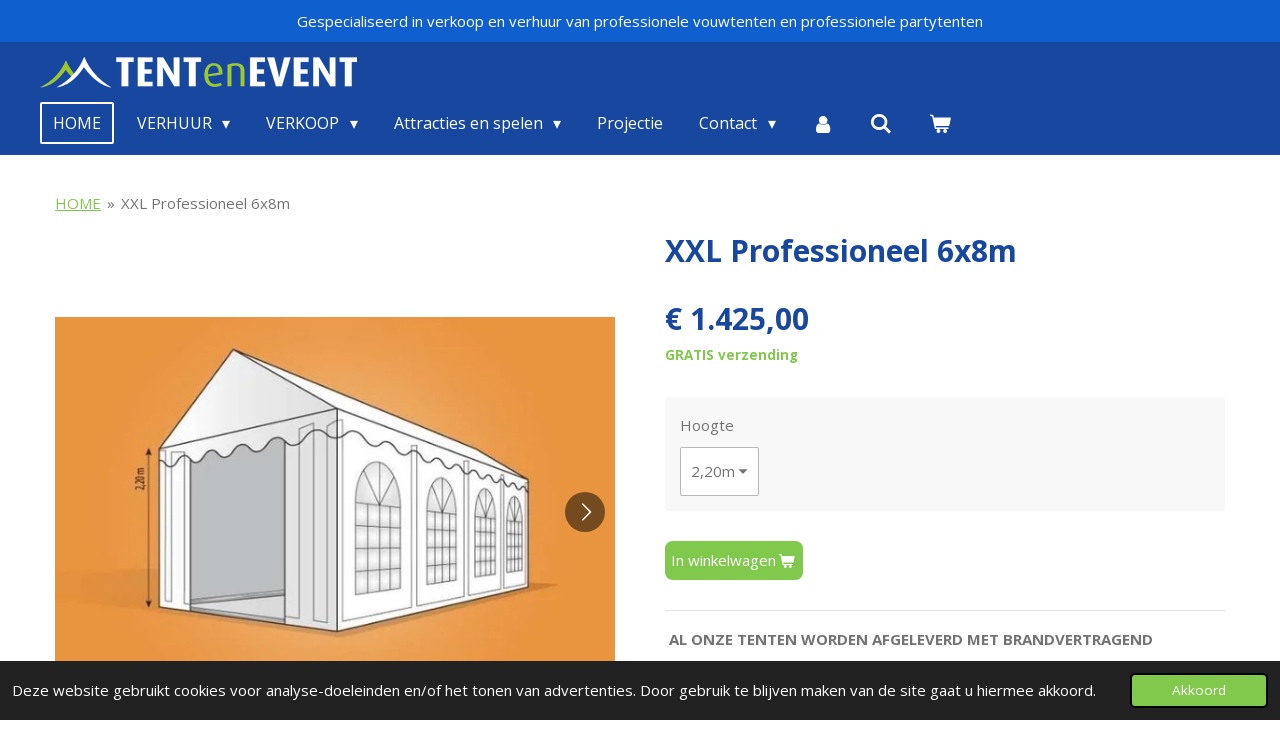

--- FILE ---
content_type: text/html; charset=UTF-8
request_url: https://www.tentenevent.be/product/7845171/xxl-professioneel-6x8m
body_size: 14857
content:
<!DOCTYPE html>
<html lang="nl">
    <head>
        <meta http-equiv="Content-Type" content="text/html; charset=utf-8">
        <meta name="viewport" content="width=device-width, initial-scale=1.0, maximum-scale=5.0">
        <meta http-equiv="X-UA-Compatible" content="IE=edge">
        <link rel="canonical" href="https://www.tentenevent.be/product/7845171/xxl-professioneel-6x8m">
        <link rel="sitemap" type="application/xml" href="https://www.tentenevent.be/sitemap.xml">
        <meta property="og:title" content="XXL Professioneel 6x8m | TENTenEVENT">
        <meta property="og:url" content="https://www.tentenevent.be/product/7845171/xxl-professioneel-6x8m">
        <base href="https://www.tentenevent.be/">
        <meta name="description" property="og:description" content="&amp;nbsp;AL ONZE TENTEN WORDEN AFGELEVERD MET BRANDVERTRAGEND CERTIFICAAT
Super Professionele, volledig afsluitbare tent 6x8m.
Buizen horizontaal : Verzinkt Staal,&amp;nbsp;&amp;Oslash; 38 mm, 1,2 mm&amp;nbsp;WanddikteBuizen vertikaal: Verzinkt Staal,&amp;nbsp;&amp;Oslash; 50mm, 1,6mm&amp;nbsp;wanddikte
Verbindingstukken horizontaal :&amp;nbsp;&amp;Oslash; 42mm, 1,4mm wanddikteVerbindingsstukken vertikaal:&amp;nbsp;&amp;Oslash; 54mm, 1,7mm wanddikte
Zeil : waterdicht PVC zeil&amp;nbsp;(550 g/m&amp;sup2;).Zijzeilen: waterdicht PVC zeil (550 g/m&amp;sup2;)UV beschermd, wind- en waterdichtExtra dakverstevigingGrondframe
Deze tenten worden compleet nieuw geleverd inclusief afneembare zijdelen met ramen en 2 oprolbare ingangspanelen en met alle bevestigingsmaterialenZeer makkelijk op te zetten!Afmetingen:Lengte 8mBreedte 6mIngangshoogte: 2,20 m of 2,60">
                <script nonce="1ff4af5b9ef2f48885881331fbd7fca8">
            
            window.JOUWWEB = window.JOUWWEB || {};
            window.JOUWWEB.application = window.JOUWWEB.application || {};
            window.JOUWWEB.application = {"backends":[{"domain":"jouwweb.nl","freeDomain":"jouwweb.site"},{"domain":"webador.com","freeDomain":"webadorsite.com"},{"domain":"webador.de","freeDomain":"webadorsite.com"},{"domain":"webador.fr","freeDomain":"webadorsite.com"},{"domain":"webador.es","freeDomain":"webadorsite.com"},{"domain":"webador.it","freeDomain":"webadorsite.com"},{"domain":"jouwweb.be","freeDomain":"jouwweb.site"},{"domain":"webador.ie","freeDomain":"webadorsite.com"},{"domain":"webador.co.uk","freeDomain":"webadorsite.com"},{"domain":"webador.at","freeDomain":"webadorsite.com"},{"domain":"webador.be","freeDomain":"webadorsite.com"},{"domain":"webador.ch","freeDomain":"webadorsite.com"},{"domain":"webador.ch","freeDomain":"webadorsite.com"},{"domain":"webador.mx","freeDomain":"webadorsite.com"},{"domain":"webador.com","freeDomain":"webadorsite.com"},{"domain":"webador.dk","freeDomain":"webadorsite.com"},{"domain":"webador.se","freeDomain":"webadorsite.com"},{"domain":"webador.no","freeDomain":"webadorsite.com"},{"domain":"webador.fi","freeDomain":"webadorsite.com"},{"domain":"webador.ca","freeDomain":"webadorsite.com"},{"domain":"webador.ca","freeDomain":"webadorsite.com"},{"domain":"webador.pl","freeDomain":"webadorsite.com"},{"domain":"webador.com.au","freeDomain":"webadorsite.com"},{"domain":"webador.nz","freeDomain":"webadorsite.com"}],"editorLocale":"nl-BE","editorTimezone":"Europe\/Amsterdam","editorLanguage":"nl","analytics4TrackingId":"G-E6PZPGE4QM","analyticsDimensions":[],"backendDomain":"www.jouwweb.nl","backendShortDomain":"jouwweb.nl","backendKey":"jouwweb-nl","freeWebsiteDomain":"jouwweb.site","noSsl":false,"build":{"reference":"bdb0db9"},"linkHostnames":["www.jouwweb.nl","www.webador.com","www.webador.de","www.webador.fr","www.webador.es","www.webador.it","www.jouwweb.be","www.webador.ie","www.webador.co.uk","www.webador.at","www.webador.be","www.webador.ch","fr.webador.ch","www.webador.mx","es.webador.com","www.webador.dk","www.webador.se","www.webador.no","www.webador.fi","www.webador.ca","fr.webador.ca","www.webador.pl","www.webador.com.au","www.webador.nz"],"assetsUrl":"https:\/\/assets.jwwb.nl","loginUrl":"https:\/\/www.jouwweb.nl\/inloggen","publishUrl":"https:\/\/www.jouwweb.nl\/v2\/website\/1151486\/publish-proxy","adminUserOrIp":false,"pricing":{"plans":{"lite":{"amount":"700","currency":"EUR"},"pro":{"amount":"1200","currency":"EUR"},"business":{"amount":"2400","currency":"EUR"}},"yearlyDiscount":{"price":{"amount":"0","currency":"EUR"},"ratio":0,"percent":"0%","discountPrice":{"amount":"0","currency":"EUR"},"termPricePerMonth":{"amount":"0","currency":"EUR"},"termPricePerYear":{"amount":"0","currency":"EUR"}}},"hcUrl":{"add-product-variants":"https:\/\/help.jouwweb.nl\/hc\/nl\/articles\/28594307773201","basic-vs-advanced-shipping":"https:\/\/help.jouwweb.nl\/hc\/nl\/articles\/28594268794257","html-in-head":"https:\/\/help.jouwweb.nl\/hc\/nl\/articles\/28594336422545","link-domain-name":"https:\/\/help.jouwweb.nl\/hc\/nl\/articles\/28594325307409","optimize-for-mobile":"https:\/\/help.jouwweb.nl\/hc\/nl\/articles\/28594312927121","seo":"https:\/\/help.jouwweb.nl\/hc\/nl\/sections\/28507243966737","transfer-domain-name":"https:\/\/help.jouwweb.nl\/hc\/nl\/articles\/28594325232657","website-not-secure":"https:\/\/help.jouwweb.nl\/hc\/nl\/articles\/28594252935825"}};
            window.JOUWWEB.brand = {"type":"jouwweb","name":"JouwWeb","domain":"JouwWeb.nl","supportEmail":"support@jouwweb.nl"};
                    
                window.JOUWWEB = window.JOUWWEB || {};
                window.JOUWWEB.websiteRendering = {"locale":"nl-NL","timezone":"Europe\/Brussels","routes":{"api\/upload\/product-field":"\/_api\/upload\/product-field","checkout\/cart":"\/winkelwagen","payment":"\/bestelling-afronden\/:publicOrderId","payment\/forward":"\/bestelling-afronden\/:publicOrderId\/forward","public-order":"\/bestelling\/:publicOrderId","checkout\/authorize":"\/winkelwagen\/authorize\/:gateway","wishlist":"\/verlanglijst"}};
                                                    window.JOUWWEB.website = {"id":1151486,"locale":"nl-NL","enabled":true,"title":"TENTenEVENT","hasTitle":true,"roleOfLoggedInUser":null,"ownerLocale":"nl-BE","plan":"business","freeWebsiteDomain":"jouwweb.site","backendKey":"jouwweb-be","currency":"EUR","defaultLocale":"nl-NL","url":"https:\/\/www.tentenevent.be\/","homepageSegmentId":4527495,"category":"website","isOffline":false,"isPublished":true,"locales":["nl-NL"],"allowed":{"ads":false,"credits":true,"externalLinks":true,"slideshow":true,"customDefaultSlideshow":true,"hostedAlbums":true,"moderators":true,"mailboxQuota":10,"statisticsVisitors":true,"statisticsDetailed":true,"statisticsMonths":-1,"favicon":true,"password":true,"freeDomains":2,"freeMailAccounts":1,"canUseLanguages":false,"fileUpload":true,"legacyFontSize":false,"webshop":true,"products":-1,"imageText":false,"search":true,"audioUpload":true,"videoUpload":5000,"allowDangerousForms":false,"allowHtmlCode":true,"mobileBar":true,"sidebar":true,"poll":false,"allowCustomForms":true,"allowBusinessListing":true,"allowCustomAnalytics":true,"allowAccountingLink":true,"digitalProducts":true,"sitemapElement":false},"mobileBar":{"enabled":true,"theme":"accent","email":{"active":true,"value":"verspechtjoris@hotmail.com"},"location":{"active":true,"value":"Koeweideblock 5, 1785 Merchtem, Belgi\u00eb"},"phone":{"active":true,"value":"+32477738566"},"whatsapp":{"active":true,"value":"+32477738566"},"social":{"active":true,"network":"facebook","value":"coolkinderfeestje.be"}},"webshop":{"enabled":true,"currency":"EUR","taxEnabled":true,"taxInclusive":true,"vatDisclaimerVisible":false,"orderNotice":"<p>Zorg ervoor dat je zowel de datum als het leveringsadres vermeldt. Vergeet ook niet om de ondergrond te specificeren in het opmerkingenveld.<\/p>","orderConfirmation":"<p>Hartelijk bedankt voor je bestelling! We nemen zo spoedig mogelijk contact met je op om je te informeren over:<\/p>\r\n<ul>\r\n<li>De beschikbaarheid van je bestelde items<\/li>\r\n<li>Het correcte bedrag van de transportkosten<\/li>\r\n<li>De verdere afhandeling van je bestelling<\/li>\r\n<\/ul>\r\n<p>Heb je de datum van je evenement nog niet doorgegeven? Stuur ons dan gerust een e-mail via <strong><a rel=\"noopener\"><span>info<\/span><span>@tentenevent<\/span><span>.be<\/span><\/a><\/strong> zodat we hiermee rekening kunnen houden.<\/p>\r\n<p>Alvast bedankt voor je vertrouwen in onze service.<\/p>\r\n<p>Met vriendelijke groet,<br \/>Joris Verspecht<br \/>www.TENTenEVENT.be<\/p>","freeShipping":true,"freeShippingAmount":"1350.00","shippingDisclaimerVisible":false,"pickupAllowed":true,"couponAllowed":false,"detailsPageAvailable":true,"socialMediaVisible":true,"termsPage":5700163,"termsPageUrl":"\/contact\/algemene-voorwaarden","extraTerms":null,"pricingVisible":true,"orderButtonVisible":true,"shippingAdvanced":true,"shippingAdvancedBackEnd":true,"soldOutVisible":true,"backInStockNotificationEnabled":false,"canAddProducts":true,"nextOrderNumber":1758,"allowedServicePoints":[],"sendcloudConfigured":false,"sendcloudFallbackPublicKey":"a3d50033a59b4a598f1d7ce7e72aafdf","taxExemptionAllowed":false,"invoiceComment":null,"emptyCartVisible":true,"minimumOrderPrice":"25.00","productNumbersEnabled":false,"wishlistEnabled":false,"hideTaxOnCart":false},"isTreatedAsWebshop":true};                            window.JOUWWEB.cart = {"products":[],"coupon":null,"shippingCountryCode":null,"shippingChoice":null,"breakdown":[]};                            window.JOUWWEB.scripts = ["website-rendering\/webshop"];                        window.parent.JOUWWEB.colorPalette = window.JOUWWEB.colorPalette;
        </script>
                <title>XXL Professioneel 6x8m | TENTenEVENT</title>
                                            <link href="https://primary.jwwb.nl/public/n/s/x/temp-ggtaihrcmacnksjyvntz/touch-icon-iphone.png?bust=1609100573" rel="apple-touch-icon" sizes="60x60">                                                <link href="https://primary.jwwb.nl/public/n/s/x/temp-ggtaihrcmacnksjyvntz/touch-icon-ipad.png?bust=1609100573" rel="apple-touch-icon" sizes="76x76">                                                <link href="https://primary.jwwb.nl/public/n/s/x/temp-ggtaihrcmacnksjyvntz/touch-icon-iphone-retina.png?bust=1609100573" rel="apple-touch-icon" sizes="120x120">                                                <link href="https://primary.jwwb.nl/public/n/s/x/temp-ggtaihrcmacnksjyvntz/touch-icon-ipad-retina.png?bust=1609100573" rel="apple-touch-icon" sizes="152x152">                                                <link href="https://primary.jwwb.nl/public/n/s/x/temp-ggtaihrcmacnksjyvntz/favicon.png?bust=1609100573" rel="shortcut icon">                                                <link href="https://primary.jwwb.nl/public/n/s/x/temp-ggtaihrcmacnksjyvntz/favicon.png?bust=1609100573" rel="icon">                                        <meta property="og:image" content="https&#x3A;&#x2F;&#x2F;primary.jwwb.nl&#x2F;public&#x2F;n&#x2F;s&#x2F;x&#x2F;temp-ggtaihrcmacnksjyvntz&#x2F;zmklq1&#x2F;6x8xxljpg.jpg">
                    <meta property="og:image" content="https&#x3A;&#x2F;&#x2F;primary.jwwb.nl&#x2F;public&#x2F;n&#x2F;s&#x2F;x&#x2F;temp-ggtaihrcmacnksjyvntz&#x2F;k4su2o&#x2F;xxlbarenjpg-1.jpg">
                    <meta property="og:image" content="https&#x3A;&#x2F;&#x2F;primary.jwwb.nl&#x2F;public&#x2F;n&#x2F;s&#x2F;x&#x2F;temp-ggtaihrcmacnksjyvntz&#x2F;jop05k&#x2F;vensterxxljpg.jpg">
                                    <meta name="twitter:card" content="summary_large_image">
                        <meta property="twitter:image" content="https&#x3A;&#x2F;&#x2F;primary.jwwb.nl&#x2F;public&#x2F;n&#x2F;s&#x2F;x&#x2F;temp-ggtaihrcmacnksjyvntz&#x2F;zmklq1&#x2F;6x8xxljpg.jpg">
                                                    <!-- Google tag (gtag.js) -->
<script async src="https://www.googletagmanager.com/gtag/js?id=AW-968590886"></script>
<script>
  window.dataLayer = window.dataLayer || [];
  function gtag(){dataLayer.push(arguments);}
  gtag('js', new Date());

  gtag('config', 'AW-968590886');
</script>                            <script src="https://plausible.io/js/script.manual.js" nonce="1ff4af5b9ef2f48885881331fbd7fca8" data-turbo-track="reload" defer data-domain="shard11.jouwweb.nl"></script>
<link rel="stylesheet" type="text/css" href="https://gfonts.jwwb.nl/css?display=fallback&amp;family=Open+Sans%3A400%2C700%2C400italic%2C700italic" nonce="1ff4af5b9ef2f48885881331fbd7fca8" data-turbo-track="dynamic">
<script src="https://assets.jwwb.nl/assets/build/website-rendering/nl-NL.js?bust=af8dcdef13a1895089e9" nonce="1ff4af5b9ef2f48885881331fbd7fca8" data-turbo-track="reload" defer></script>
<script src="https://assets.jwwb.nl/assets/website-rendering/runtime.cee983c75391f900fb05.js?bust=4ce5de21b577bc4120dd" nonce="1ff4af5b9ef2f48885881331fbd7fca8" data-turbo-track="reload" defer></script>
<script src="https://assets.jwwb.nl/assets/website-rendering/812.881ee67943804724d5af.js?bust=78ab7ad7d6392c42d317" nonce="1ff4af5b9ef2f48885881331fbd7fca8" data-turbo-track="reload" defer></script>
<script src="https://assets.jwwb.nl/assets/website-rendering/main.5cc2a9179e0462270809.js?bust=47fa63093185ee0400ae" nonce="1ff4af5b9ef2f48885881331fbd7fca8" data-turbo-track="reload" defer></script>
<link rel="preload" href="https://assets.jwwb.nl/assets/website-rendering/styles.c611799110a447e67981.css?bust=226f06dc4f39cd5a64cc" as="style">
<link rel="preload" href="https://assets.jwwb.nl/assets/website-rendering/fonts/icons-website-rendering/font/website-rendering.woff2?bust=bd2797014f9452dadc8e" as="font" crossorigin>
<link rel="preconnect" href="https://gfonts.jwwb.nl">
<link rel="stylesheet" type="text/css" href="https://assets.jwwb.nl/assets/website-rendering/styles.c611799110a447e67981.css?bust=226f06dc4f39cd5a64cc" nonce="1ff4af5b9ef2f48885881331fbd7fca8" data-turbo-track="dynamic">
<link rel="preconnect" href="https://assets.jwwb.nl">
<link rel="stylesheet" type="text/css" href="https://primary.jwwb.nl/public/n/s/x/temp-ggtaihrcmacnksjyvntz/style.css?bust=1768824476" nonce="1ff4af5b9ef2f48885881331fbd7fca8" data-turbo-track="dynamic">    </head>
    <body
        id="top"
        class="jw-is-no-slideshow jw-header-is-image jw-is-segment-product jw-is-frontend jw-is-no-sidebar jw-is-messagebar jw-is-no-touch-device jw-is-no-mobile"
                                    data-jouwweb-page="7845171"
                                                data-jouwweb-segment-id="7845171"
                                                data-jouwweb-segment-type="product"
                                                data-template-threshold="960"
                                                data-template-name="concert-banner"
                            itemscope
        itemtype="https://schema.org/Product"
    >
                                    <meta itemprop="url" content="https://www.tentenevent.be/product/7845171/xxl-professioneel-6x8m">
        <a href="#main-content" class="jw-skip-link">
            Ga direct naar de hoofdinhoud        </a>
        <div class="jw-background"></div>
        <div class="jw-body">
            <div class="jw-mobile-menu jw-mobile-is-logo js-mobile-menu">
            <button
            type="button"
            class="jw-mobile-menu__button jw-mobile-toggle"
            aria-label="Open / sluit menu"
        >
            <span class="jw-icon-burger"></span>
        </button>
        <div class="jw-mobile-header jw-mobile-header--image">
        <a            class="jw-mobile-header-content"
                            href="/"
                        >
                            <img class="jw-mobile-logo jw-mobile-logo--landscape" src="https://primary.jwwb.nl/public/n/s/x/temp-ggtaihrcmacnksjyvntz/tyonty/TentenEvent_logo_hor_neg-1.png?enable-io=true&amp;enable=upscale&amp;height=55" srcset="https://primary.jwwb.nl/public/n/s/x/temp-ggtaihrcmacnksjyvntz/tyonty/TentenEvent_logo_hor_neg-1.png?enable-io=true&amp;enable=upscale&amp;height=55 1x" alt="TENTenEVENT" title="TENTenEVENT">                                </a>
    </div>

        <a
        href="/winkelwagen"
        class="jw-mobile-menu__button jw-mobile-header-cart"
        aria-label="Bekijk winkelwagen"
    >
        <span class="jw-icon-badge-wrapper">
            <span class="website-rendering-icon-basket" aria-hidden="true"></span>
            <span class="jw-icon-badge hidden" aria-hidden="true"></span>
        </span>
    </a>
    
    </div>
    <div class="jw-mobile-menu-search jw-mobile-menu-search--hidden">
        <form
            action="/zoeken"
            method="get"
            class="jw-mobile-menu-search__box"
        >
            <input
                type="text"
                name="q"
                value=""
                placeholder="Zoeken..."
                class="jw-mobile-menu-search__input"
                aria-label="Zoeken"
            >
            <button type="submit" class="jw-btn jw-btn--style-flat jw-mobile-menu-search__button" aria-label="Zoeken">
                <span class="website-rendering-icon-search" aria-hidden="true"></span>
            </button>
            <button type="button" class="jw-btn jw-btn--style-flat jw-mobile-menu-search__button js-cancel-search" aria-label="Zoekopdracht annuleren">
                <span class="website-rendering-icon-cancel" aria-hidden="true"></span>
            </button>
        </form>
    </div>
            <header class="header-wrap js-topbar-content-container js-fixed-header-container">
    <div class="message-bar message-bar--accent"><div class="message-bar__container"><p class="message-bar-text">Gespecialiseerd in verkoop en verhuur van professionele vouwtenten en professionele partytenten</p></div></div>    <div class="header-wrap__inner">
        <div class="header">
            <div class="jw-header-logo">
            <div
    id="jw-header-image-container"
    class="jw-header jw-header-image jw-header-image-toggle"
    style="flex-basis: 317px; max-width: 317px; flex-shrink: 1;"
>
            <a href="/">
        <img id="jw-header-image" data-image-id="27909921" srcset="https://primary.jwwb.nl/public/n/s/x/temp-ggtaihrcmacnksjyvntz/tyonty/TentenEvent_logo_hor_neg-1.png?enable-io=true&amp;width=317 317w, https://primary.jwwb.nl/public/n/s/x/temp-ggtaihrcmacnksjyvntz/tyonty/TentenEvent_logo_hor_neg-1.png?enable-io=true&amp;width=558 558w" class="jw-header-image" title="TENTenEVENT" style="" sizes="317px" width="317" height="31" intrinsicsize="317.00 x 31.00" alt="TENTenEVENT">                </a>
    </div>
        <div
    class="jw-header jw-header-title-container jw-header-text jw-header-text-toggle"
    data-stylable="true"
>
    <a        id="jw-header-title"
        class="jw-header-title"
                    href="/"
            >
        <span style="display: inline-block; font-size: 26px;">Tent &amp; event</span>    </a>
</div>
</div>
        </div>
        <nav class="menu jw-menu-copy">
            <ul
    id="jw-menu"
    class="jw-menu jw-menu-horizontal"
            >
            <li
    class="jw-menu-item jw-menu-is-active"
>
        <a        class="jw-menu-link js-active-menu-item"
        href="/"                                            data-page-link-id="4527495"
                            >
                <span class="">
            HOME        </span>
            </a>
                </li>
            <li
    class="jw-menu-item jw-menu-has-submenu"
>
        <a        class="jw-menu-link"
        href="/verhuur"                                            data-page-link-id="4540468"
                            >
                <span class="">
            VERHUUR        </span>
                    <span class="jw-arrow jw-arrow-toplevel"></span>
            </a>
                    <ul
            class="jw-submenu"
                    >
                            <li
    class="jw-menu-item"
>
        <a        class="jw-menu-link"
        href="/verhuur/professionele-vouwtenten-1"                                            data-page-link-id="4541634"
                            >
                <span class="">
            Professionele Vouwtenten        </span>
            </a>
                </li>
                            <li
    class="jw-menu-item"
>
        <a        class="jw-menu-link"
        href="/verhuur/professionele-partytenten"                                            data-page-link-id="4542207"
                            >
                <span class="">
            Professionele partytenten        </span>
            </a>
                </li>
                            <li
    class="jw-menu-item"
>
        <a        class="jw-menu-link"
        href="/verhuur/feestpakketten"                                            data-page-link-id="5844299"
                            >
                <span class="">
            Feestpakketten        </span>
            </a>
                </li>
                            <li
    class="jw-menu-item"
>
        <a        class="jw-menu-link"
        href="/verhuur/stertenten"                                            data-page-link-id="4541635"
                            >
                <span class="">
            Stertenten        </span>
            </a>
                </li>
                            <li
    class="jw-menu-item"
>
        <a        class="jw-menu-link"
        href="/verhuur/stoelen-en-tafels"                                            data-page-link-id="4540475"
                            >
                <span class="">
            Stoelen en tafels        </span>
            </a>
                </li>
                            <li
    class="jw-menu-item"
>
        <a        class="jw-menu-link"
        href="/verhuur/verlichting-en-verwarming"                                            data-page-link-id="4540477"
                            >
                <span class="">
            Verlichting en verwarming        </span>
            </a>
                </li>
                            <li
    class="jw-menu-item"
>
        <a        class="jw-menu-link"
        href="/verhuur/vloer"                                            data-page-link-id="5699864"
                            >
                <span class="">
            Vloer        </span>
            </a>
                </li>
                            <li
    class="jw-menu-item"
>
        <a        class="jw-menu-link"
        href="/verhuur/extra-s"                                            data-page-link-id="4540488"
                            >
                <span class="">
            Extra&#039;s        </span>
            </a>
                </li>
                    </ul>
        </li>
            <li
    class="jw-menu-item jw-menu-has-submenu"
>
        <a        class="jw-menu-link"
        href="/verkoop"                                            data-page-link-id="4547703"
                            >
                <span class="">
            VERKOOP        </span>
                    <span class="jw-arrow jw-arrow-toplevel"></span>
            </a>
                    <ul
            class="jw-submenu"
                    >
                            <li
    class="jw-menu-item"
>
        <a        class="jw-menu-link"
        href="/verkoop/low-budget-vouwtenten"                                            data-page-link-id="7784009"
                            >
                <span class="">
            Low budget vouwtenten        </span>
            </a>
                </li>
                            <li
    class="jw-menu-item jw-menu-has-submenu"
>
        <a        class="jw-menu-link"
        href="/verkoop/professionele-vouwtenten"                                            data-page-link-id="7336754"
                            >
                <span class="">
            Professionele Vouwtenten        </span>
                    <span class="jw-arrow"></span>
            </a>
                    <ul
            class="jw-submenu"
                    >
                            <li
    class="jw-menu-item"
>
        <a        class="jw-menu-link"
        href="/verkoop/professionele-vouwtenten/pro-40-vouwtenten"                                            data-page-link-id="7469568"
                            >
                <span class="">
            PRO 40  Vouwtenten        </span>
            </a>
                </li>
                            <li
    class="jw-menu-item"
>
        <a        class="jw-menu-link"
        href="/verkoop/professionele-vouwtenten/pro-50-vouwtenten"                                            data-page-link-id="7469704"
                            >
                <span class="">
            PRO 50 Vouwtenten        </span>
            </a>
                </li>
                            <li
    class="jw-menu-item"
>
        <a        class="jw-menu-link"
        href="/verkoop/professionele-vouwtenten/gepersonaliseerde-tent"                                            data-page-link-id="7595199"
                            >
                <span class="">
            Gepersonaliseerde tent        </span>
            </a>
                </li>
                    </ul>
        </li>
                            <li
    class="jw-menu-item"
>
        <a        class="jw-menu-link"
        href="/verkoop/professionele-partytenten-1"                                            data-page-link-id="5799863"
                            >
                <span class="">
            Professionele Partytenten        </span>
            </a>
                </li>
                            <li
    class="jw-menu-item"
>
        <a        class="jw-menu-link"
        href="/verkoop/super-professionele-partytenten"                                            data-page-link-id="8989332"
                            >
                <span class="">
            Super Professionele Partytenten        </span>
            </a>
                </li>
                            <li
    class="jw-menu-item"
>
        <a        class="jw-menu-link"
        href="/verkoop/tweedehands-pvc-partytenten"                                            data-page-link-id="8359373"
                            >
                <span class="">
            Tweedehands PVC partytenten        </span>
            </a>
                </li>
                            <li
    class="jw-menu-item"
>
        <a        class="jw-menu-link"
        href="/verkoop/gepersonaliseerde-vlaggen"                                            data-page-link-id="16331217"
                            >
                <span class="">
            Gepersonaliseerde vlaggen        </span>
            </a>
                </li>
                            <li
    class="jw-menu-item"
>
        <a        class="jw-menu-link"
        href="/verkoop/verwarming-verlichting"                                            data-page-link-id="6122081"
                            >
                <span class="">
            Verwarming &amp; Verlichting        </span>
            </a>
                </li>
                            <li
    class="jw-menu-item"
>
        <a        class="jw-menu-link"
        href="/verkoop/accessoires"                                            data-page-link-id="9000032"
                            >
                <span class="">
            Accessoires        </span>
            </a>
                </li>
                    </ul>
        </li>
            <li
    class="jw-menu-item jw-menu-has-submenu"
>
        <a        class="jw-menu-link"
        href="/attracties-en-spelen"                                            data-page-link-id="4540491"
                            >
                <span class="">
            Attracties en spelen        </span>
                    <span class="jw-arrow jw-arrow-toplevel"></span>
            </a>
                    <ul
            class="jw-submenu"
                    >
                            <li
    class="jw-menu-item"
>
        <a        class="jw-menu-link"
        href="/attracties-en-spelen/coolkinderfeestje"                                            data-page-link-id="5710216"
                            >
                <span class="">
            Coolkinderfeestje        </span>
            </a>
                </li>
                            <li
    class="jw-menu-item"
>
        <a        class="jw-menu-link"
        href="/attracties-en-spelen/teambuilding"                                            data-page-link-id="5710217"
                            >
                <span class="">
            Teambuilding        </span>
            </a>
                </li>
                            <li
    class="jw-menu-item"
>
        <a        class="jw-menu-link"
        href="/attracties-en-spelen/sportdagen"                                            data-page-link-id="5710219"
                            >
                <span class="">
            Sportdagen        </span>
            </a>
                </li>
                            <li
    class="jw-menu-item"
>
        <a        class="jw-menu-link"
        href="/attracties-en-spelen/verkoop-paintball-nerf"                                            data-page-link-id="7580884"
                            >
                <span class="">
            Verkoop Paintball / Nerf        </span>
            </a>
                </li>
                    </ul>
        </li>
            <li
    class="jw-menu-item"
>
        <a        class="jw-menu-link"
        href="/projectie"                                            data-page-link-id="4542203"
                            >
                <span class="">
            Projectie        </span>
            </a>
                </li>
            <li
    class="jw-menu-item jw-menu-has-submenu"
>
        <a        class="jw-menu-link"
        href="/contact"                                            data-page-link-id="4542192"
                            >
                <span class="">
            Contact        </span>
                    <span class="jw-arrow jw-arrow-toplevel"></span>
            </a>
                    <ul
            class="jw-submenu"
                    >
                            <li
    class="jw-menu-item"
>
        <a        class="jw-menu-link"
        href="/contact/algemene-voorwaarden"                                            data-page-link-id="5700163"
                            >
                <span class="">
            Algemene voorwaarden        </span>
            </a>
                </li>
                    </ul>
        </li>
            <li
    class="jw-menu-item"
>
        <a        class="jw-menu-link jw-menu-link--icon"
        href="/account"                                                            title="Account"
            >
                                <span class="website-rendering-icon-user"></span>
                            <span class="hidden-desktop-horizontal-menu">
            Account        </span>
            </a>
                </li>
            <li
    class="jw-menu-item jw-menu-search-item"
>
        <button        class="jw-menu-link jw-menu-link--icon jw-text-button"
                                                                    title="Zoeken"
            >
                                <span class="website-rendering-icon-search"></span>
                            <span class="hidden-desktop-horizontal-menu">
            Zoeken        </span>
            </button>
                
            <div class="jw-popover-container jw-popover-container--inline is-hidden">
                <div class="jw-popover-backdrop"></div>
                <div class="jw-popover">
                    <div class="jw-popover__arrow"></div>
                    <div class="jw-popover__content jw-section-white">
                        <form  class="jw-search" action="/zoeken" method="get">
                            
                            <input class="jw-search__input" type="text" name="q" value="" placeholder="Zoeken..." aria-label="Zoeken" >
                            <button class="jw-search__submit" type="submit" aria-label="Zoeken">
                                <span class="website-rendering-icon-search" aria-hidden="true"></span>
                            </button>
                        </form>
                    </div>
                </div>
            </div>
                        </li>
            <li
    class="jw-menu-item js-menu-cart-item "
>
        <a        class="jw-menu-link jw-menu-link--icon"
        href="/winkelwagen"                                                            title="Winkelwagen"
            >
                                    <span class="jw-icon-badge-wrapper">
                        <span class="website-rendering-icon-basket"></span>
                                            <span class="jw-icon-badge hidden">
                    0                </span>
                            <span class="hidden-desktop-horizontal-menu">
            Winkelwagen        </span>
            </a>
                </li>
    
    </ul>

    <script nonce="1ff4af5b9ef2f48885881331fbd7fca8" id="jw-mobile-menu-template" type="text/template">
        <ul id="jw-menu" class="jw-menu jw-menu-horizontal jw-menu-spacing--mobile-bar">
                            <li
    class="jw-menu-item jw-menu-search-item"
>
                
                 <li class="jw-menu-item jw-mobile-menu-search-item">
                    <form class="jw-search" action="/zoeken" method="get">
                        <input class="jw-search__input" type="text" name="q" value="" placeholder="Zoeken..." aria-label="Zoeken">
                        <button class="jw-search__submit" type="submit" aria-label="Zoeken">
                            <span class="website-rendering-icon-search" aria-hidden="true"></span>
                        </button>
                    </form>
                </li>
                        </li>
                            <li
    class="jw-menu-item jw-menu-is-active"
>
        <a        class="jw-menu-link js-active-menu-item"
        href="/"                                            data-page-link-id="4527495"
                            >
                <span class="">
            HOME        </span>
            </a>
                </li>
                            <li
    class="jw-menu-item jw-menu-has-submenu"
>
        <a        class="jw-menu-link"
        href="/verhuur"                                            data-page-link-id="4540468"
                            >
                <span class="">
            VERHUUR        </span>
                    <span class="jw-arrow jw-arrow-toplevel"></span>
            </a>
                    <ul
            class="jw-submenu"
                    >
                            <li
    class="jw-menu-item"
>
        <a        class="jw-menu-link"
        href="/verhuur/professionele-vouwtenten-1"                                            data-page-link-id="4541634"
                            >
                <span class="">
            Professionele Vouwtenten        </span>
            </a>
                </li>
                            <li
    class="jw-menu-item"
>
        <a        class="jw-menu-link"
        href="/verhuur/professionele-partytenten"                                            data-page-link-id="4542207"
                            >
                <span class="">
            Professionele partytenten        </span>
            </a>
                </li>
                            <li
    class="jw-menu-item"
>
        <a        class="jw-menu-link"
        href="/verhuur/feestpakketten"                                            data-page-link-id="5844299"
                            >
                <span class="">
            Feestpakketten        </span>
            </a>
                </li>
                            <li
    class="jw-menu-item"
>
        <a        class="jw-menu-link"
        href="/verhuur/stertenten"                                            data-page-link-id="4541635"
                            >
                <span class="">
            Stertenten        </span>
            </a>
                </li>
                            <li
    class="jw-menu-item"
>
        <a        class="jw-menu-link"
        href="/verhuur/stoelen-en-tafels"                                            data-page-link-id="4540475"
                            >
                <span class="">
            Stoelen en tafels        </span>
            </a>
                </li>
                            <li
    class="jw-menu-item"
>
        <a        class="jw-menu-link"
        href="/verhuur/verlichting-en-verwarming"                                            data-page-link-id="4540477"
                            >
                <span class="">
            Verlichting en verwarming        </span>
            </a>
                </li>
                            <li
    class="jw-menu-item"
>
        <a        class="jw-menu-link"
        href="/verhuur/vloer"                                            data-page-link-id="5699864"
                            >
                <span class="">
            Vloer        </span>
            </a>
                </li>
                            <li
    class="jw-menu-item"
>
        <a        class="jw-menu-link"
        href="/verhuur/extra-s"                                            data-page-link-id="4540488"
                            >
                <span class="">
            Extra&#039;s        </span>
            </a>
                </li>
                    </ul>
        </li>
                            <li
    class="jw-menu-item jw-menu-has-submenu"
>
        <a        class="jw-menu-link"
        href="/verkoop"                                            data-page-link-id="4547703"
                            >
                <span class="">
            VERKOOP        </span>
                    <span class="jw-arrow jw-arrow-toplevel"></span>
            </a>
                    <ul
            class="jw-submenu"
                    >
                            <li
    class="jw-menu-item"
>
        <a        class="jw-menu-link"
        href="/verkoop/low-budget-vouwtenten"                                            data-page-link-id="7784009"
                            >
                <span class="">
            Low budget vouwtenten        </span>
            </a>
                </li>
                            <li
    class="jw-menu-item jw-menu-has-submenu"
>
        <a        class="jw-menu-link"
        href="/verkoop/professionele-vouwtenten"                                            data-page-link-id="7336754"
                            >
                <span class="">
            Professionele Vouwtenten        </span>
                    <span class="jw-arrow"></span>
            </a>
                    <ul
            class="jw-submenu"
                    >
                            <li
    class="jw-menu-item"
>
        <a        class="jw-menu-link"
        href="/verkoop/professionele-vouwtenten/pro-40-vouwtenten"                                            data-page-link-id="7469568"
                            >
                <span class="">
            PRO 40  Vouwtenten        </span>
            </a>
                </li>
                            <li
    class="jw-menu-item"
>
        <a        class="jw-menu-link"
        href="/verkoop/professionele-vouwtenten/pro-50-vouwtenten"                                            data-page-link-id="7469704"
                            >
                <span class="">
            PRO 50 Vouwtenten        </span>
            </a>
                </li>
                            <li
    class="jw-menu-item"
>
        <a        class="jw-menu-link"
        href="/verkoop/professionele-vouwtenten/gepersonaliseerde-tent"                                            data-page-link-id="7595199"
                            >
                <span class="">
            Gepersonaliseerde tent        </span>
            </a>
                </li>
                    </ul>
        </li>
                            <li
    class="jw-menu-item"
>
        <a        class="jw-menu-link"
        href="/verkoop/professionele-partytenten-1"                                            data-page-link-id="5799863"
                            >
                <span class="">
            Professionele Partytenten        </span>
            </a>
                </li>
                            <li
    class="jw-menu-item"
>
        <a        class="jw-menu-link"
        href="/verkoop/super-professionele-partytenten"                                            data-page-link-id="8989332"
                            >
                <span class="">
            Super Professionele Partytenten        </span>
            </a>
                </li>
                            <li
    class="jw-menu-item"
>
        <a        class="jw-menu-link"
        href="/verkoop/tweedehands-pvc-partytenten"                                            data-page-link-id="8359373"
                            >
                <span class="">
            Tweedehands PVC partytenten        </span>
            </a>
                </li>
                            <li
    class="jw-menu-item"
>
        <a        class="jw-menu-link"
        href="/verkoop/gepersonaliseerde-vlaggen"                                            data-page-link-id="16331217"
                            >
                <span class="">
            Gepersonaliseerde vlaggen        </span>
            </a>
                </li>
                            <li
    class="jw-menu-item"
>
        <a        class="jw-menu-link"
        href="/verkoop/verwarming-verlichting"                                            data-page-link-id="6122081"
                            >
                <span class="">
            Verwarming &amp; Verlichting        </span>
            </a>
                </li>
                            <li
    class="jw-menu-item"
>
        <a        class="jw-menu-link"
        href="/verkoop/accessoires"                                            data-page-link-id="9000032"
                            >
                <span class="">
            Accessoires        </span>
            </a>
                </li>
                    </ul>
        </li>
                            <li
    class="jw-menu-item jw-menu-has-submenu"
>
        <a        class="jw-menu-link"
        href="/attracties-en-spelen"                                            data-page-link-id="4540491"
                            >
                <span class="">
            Attracties en spelen        </span>
                    <span class="jw-arrow jw-arrow-toplevel"></span>
            </a>
                    <ul
            class="jw-submenu"
                    >
                            <li
    class="jw-menu-item"
>
        <a        class="jw-menu-link"
        href="/attracties-en-spelen/coolkinderfeestje"                                            data-page-link-id="5710216"
                            >
                <span class="">
            Coolkinderfeestje        </span>
            </a>
                </li>
                            <li
    class="jw-menu-item"
>
        <a        class="jw-menu-link"
        href="/attracties-en-spelen/teambuilding"                                            data-page-link-id="5710217"
                            >
                <span class="">
            Teambuilding        </span>
            </a>
                </li>
                            <li
    class="jw-menu-item"
>
        <a        class="jw-menu-link"
        href="/attracties-en-spelen/sportdagen"                                            data-page-link-id="5710219"
                            >
                <span class="">
            Sportdagen        </span>
            </a>
                </li>
                            <li
    class="jw-menu-item"
>
        <a        class="jw-menu-link"
        href="/attracties-en-spelen/verkoop-paintball-nerf"                                            data-page-link-id="7580884"
                            >
                <span class="">
            Verkoop Paintball / Nerf        </span>
            </a>
                </li>
                    </ul>
        </li>
                            <li
    class="jw-menu-item"
>
        <a        class="jw-menu-link"
        href="/projectie"                                            data-page-link-id="4542203"
                            >
                <span class="">
            Projectie        </span>
            </a>
                </li>
                            <li
    class="jw-menu-item jw-menu-has-submenu"
>
        <a        class="jw-menu-link"
        href="/contact"                                            data-page-link-id="4542192"
                            >
                <span class="">
            Contact        </span>
                    <span class="jw-arrow jw-arrow-toplevel"></span>
            </a>
                    <ul
            class="jw-submenu"
                    >
                            <li
    class="jw-menu-item"
>
        <a        class="jw-menu-link"
        href="/contact/algemene-voorwaarden"                                            data-page-link-id="5700163"
                            >
                <span class="">
            Algemene voorwaarden        </span>
            </a>
                </li>
                    </ul>
        </li>
                            <li
    class="jw-menu-item"
>
        <a        class="jw-menu-link jw-menu-link--icon"
        href="/account"                                                            title="Account"
            >
                                <span class="website-rendering-icon-user"></span>
                            <span class="hidden-desktop-horizontal-menu">
            Account        </span>
            </a>
                </li>
            
                    </ul>
    </script>
        </nav>
    </div>
</header>
<script nonce="1ff4af5b9ef2f48885881331fbd7fca8">
    JOUWWEB.templateConfig = {
        header: {
            selector: '.header-wrap__inner',
            mobileSelector: '.jw-mobile-menu',
            updatePusher: function (topHeight) {
                var $sliderStyle = $('#sliderStyle');

                if ($sliderStyle.length === 0) {
                    $sliderStyle = $('<style />')
                        .attr('id', 'sliderStyle')
                        .appendTo(document.body);
                }

                // Header height without mobile bar
                var headerHeight = $('.header-wrap__inner').outerHeight();

                var paddingTop = topHeight;
                var paddingBottom = Math.min(headerHeight * (2/3), 60);
                $sliderStyle.html(
                    '.jw-slideshow-slide-content {' +
                    '    padding-top: ' + paddingTop + 'px;' +
                    '    padding-bottom: ' + paddingBottom + 'px;' +
                    '}' +
                    '.bx-controls-direction {' +
                    '    margin-top: ' + ((paddingTop - paddingBottom) / 2) + 'px;' +
                    '}'
                );

                // make sure slider also gets correct height (because of the added padding)
                $('.jw-slideshow-slide[aria-hidden=false]').each(function (index) {
                    var $this = $(this);
                    topHeight = $this.outerHeight() > topHeight ? $this.outerHeight() : topHeight;
                    $this.closest('.bx-viewport').css({
                        height: topHeight + 'px',
                    });
                });

                // If a page has a message-bar, offset the mobile nav.
                const $messageBar = $('.message-bar');
                if ($messageBar.length > 0) {
                    $('.js-mobile-menu, .jw-menu-clone').css('top', $messageBar.outerHeight());
                }
            },
        },
        mainContentOffset: function () {
            const $body = $('body');

            function measureAffixedHeaderHeight() {
                const $headerWrap = $('.header-wrap');
                const $headerWrapInner = $('.header-wrap__inner');

                // Early return if header is already affixed
                if ($body.hasClass('jw-is-header-affix')) {
                    return $headerWrap.height();
                }

                // Switch to affixed header (without transition)
                $headerWrapInner.css('transition', 'none');
                $body.addClass('jw-is-header-affix');

                // Measure affixed header height
                const headerHeight = $headerWrap.height();

                // Switch back to unaffixed header (without transition)
                $body.removeClass('jw-is-header-affix');
                $headerWrap.height(); // force reflow
                $headerWrapInner.css('transition', '');

                return headerHeight;
            }

            const headerHeight = measureAffixedHeaderHeight();
            return $('.main-content').offset().top - ($body.hasClass('jw-menu-is-mobile') ? 0 : headerHeight);
        },
    };
</script>
<div class="main-content">
    
<main id="main-content" class="block-content">
    <div data-section-name="content" class="jw-section jw-section-content jw-responsive">
        <div class="jw-strip jw-strip--default jw-strip--style-color jw-strip--primary jw-strip--color-default jw-strip--padding-start"><div class="jw-strip__content-container"><div class="jw-strip__content jw-responsive">    
                        <nav class="jw-breadcrumbs" aria-label="Kruimelpad"><ol><li><a href="/" class="jw-breadcrumbs__link">HOME</a></li><li><span class="jw-breadcrumbs__separator" aria-hidden="true">&raquo;</span><a href="/product/7845171/xxl-professioneel-6x8m" class="jw-breadcrumbs__link jw-breadcrumbs__link--current" aria-current="page">XXL Professioneel 6x8m</a></li></ol></nav>    <div
        class="product-page js-product-container"
        data-webshop-product="&#x7B;&quot;id&quot;&#x3A;7845171,&quot;title&quot;&#x3A;&quot;XXL&#x20;Professioneel&#x20;6x8m&quot;,&quot;url&quot;&#x3A;&quot;&#x5C;&#x2F;product&#x5C;&#x2F;7845171&#x5C;&#x2F;xxl-professioneel-6x8m&quot;,&quot;variants&quot;&#x3A;&#x5B;&#x7B;&quot;id&quot;&#x3A;28659064,&quot;stock&quot;&#x3A;1,&quot;limited&quot;&#x3A;true,&quot;propertyValueIds&quot;&#x3A;&#x5B;11845854&#x5D;,&quot;freeShippingMotivator&quot;&#x3A;true&#x7D;,&#x7B;&quot;id&quot;&#x3A;28659065,&quot;stock&quot;&#x3A;0,&quot;limited&quot;&#x3A;true,&quot;propertyValueIds&quot;&#x3A;&#x5B;11845855&#x5D;,&quot;freeShippingMotivator&quot;&#x3A;true&#x7D;&#x5D;,&quot;image&quot;&#x3A;&#x7B;&quot;id&quot;&#x3A;64168997,&quot;url&quot;&#x3A;&quot;https&#x3A;&#x5C;&#x2F;&#x5C;&#x2F;primary.jwwb.nl&#x5C;&#x2F;public&#x5C;&#x2F;n&#x5C;&#x2F;s&#x5C;&#x2F;x&#x5C;&#x2F;temp-ggtaihrcmacnksjyvntz&#x5C;&#x2F;6x8xxljpg.jpg&quot;,&quot;width&quot;&#x3A;628,&quot;height&quot;&#x3A;437&#x7D;&#x7D;"
        data-is-detail-view="1"
    >
                <div class="product-page__top">
            <h1 class="product-page__heading" itemprop="name">
                XXL Professioneel 6x8m            </h1>
                                </div>
                                <div class="product-page__image-container">
                <div
                    class="image-gallery"
                    role="group"
                    aria-roledescription="carousel"
                    aria-label="Productafbeeldingen"
                >
                    <div class="image-gallery__main">
                        <div
                            class="image-gallery__slides"
                            aria-live="polite"
                            aria-atomic="false"
                        >
                                                                                            <div
                                    class="image-gallery__slide-container"
                                    role="group"
                                    aria-roledescription="slide"
                                    aria-hidden="false"
                                    aria-label="1 van 3"
                                >
                                    <a
                                        class="image-gallery__slide-item"
                                        href="https://primary.jwwb.nl/public/n/s/x/temp-ggtaihrcmacnksjyvntz/zmklq1/6x8xxljpg.jpg"
                                        data-width="628"
                                        data-height="437"
                                        data-image-id="64168997"
                                        tabindex="0"
                                    >
                                        <div class="image-gallery__slide-image">
                                            <img
                                                                                                    itemprop="image"
                                                    alt="XXL&#x20;Professioneel&#x20;6x8m"
                                                                                                src="https://primary.jwwb.nl/public/n/s/x/temp-ggtaihrcmacnksjyvntz/6x8xxljpg.jpg?enable-io=true&enable=upscale&width=600"
                                                srcset="https://primary.jwwb.nl/public/n/s/x/temp-ggtaihrcmacnksjyvntz/zmklq1/6x8xxljpg.jpg?enable-io=true&width=600 600w"
                                                sizes="(min-width: 960px) 50vw, 100vw"
                                                width="628"
                                                height="437"
                                            >
                                        </div>
                                    </a>
                                </div>
                                                                                            <div
                                    class="image-gallery__slide-container"
                                    role="group"
                                    aria-roledescription="slide"
                                    aria-hidden="true"
                                    aria-label="2 van 3"
                                >
                                    <a
                                        class="image-gallery__slide-item"
                                        href="https://primary.jwwb.nl/public/n/s/x/temp-ggtaihrcmacnksjyvntz/k4su2o/xxlbarenjpg-1.jpg"
                                        data-width="471"
                                        data-height="446"
                                        data-image-id="64169057"
                                        tabindex="-1"
                                    >
                                        <div class="image-gallery__slide-image">
                                            <img
                                                                                                    alt=""
                                                                                                src="https://primary.jwwb.nl/public/n/s/x/temp-ggtaihrcmacnksjyvntz/xxlbarenjpg-1.jpg?enable-io=true&enable=upscale&width=600"
                                                srcset="https://primary.jwwb.nl/public/n/s/x/temp-ggtaihrcmacnksjyvntz/k4su2o/xxlbarenjpg-1.jpg?enable-io=true&width=471 471w"
                                                sizes="(min-width: 960px) 50vw, 100vw"
                                                width="471"
                                                height="446"
                                            >
                                        </div>
                                    </a>
                                </div>
                                                                                            <div
                                    class="image-gallery__slide-container"
                                    role="group"
                                    aria-roledescription="slide"
                                    aria-hidden="true"
                                    aria-label="3 van 3"
                                >
                                    <a
                                        class="image-gallery__slide-item"
                                        href="https://primary.jwwb.nl/public/n/s/x/temp-ggtaihrcmacnksjyvntz/jop05k/vensterxxljpg.jpg"
                                        data-width="635"
                                        data-height="482"
                                        data-image-id="64169106"
                                        tabindex="-1"
                                    >
                                        <div class="image-gallery__slide-image">
                                            <img
                                                                                                    alt=""
                                                                                                src="https://primary.jwwb.nl/public/n/s/x/temp-ggtaihrcmacnksjyvntz/vensterxxljpg.jpg?enable-io=true&enable=upscale&width=600"
                                                srcset="https://primary.jwwb.nl/public/n/s/x/temp-ggtaihrcmacnksjyvntz/jop05k/vensterxxljpg.jpg?enable-io=true&width=600 600w"
                                                sizes="(min-width: 960px) 50vw, 100vw"
                                                width="635"
                                                height="482"
                                            >
                                        </div>
                                    </a>
                                </div>
                                                    </div>
                        <div class="image-gallery__controls">
                            <button
                                type="button"
                                class="image-gallery__control image-gallery__control--prev image-gallery__control--disabled"
                                aria-label="Vorige afbeelding"
                            >
                                <span class="website-rendering-icon-left-open-big"></span>
                            </button>
                            <button
                                type="button"
                                class="image-gallery__control image-gallery__control--next"
                                aria-label="Volgende afbeelding"
                            >
                                <span class="website-rendering-icon-right-open-big"></span>
                            </button>
                        </div>
                    </div>
                                            <div
                            class="image-gallery__thumbnails"
                            role="group"
                            aria-label="Kies afbeelding om weer te geven."
                        >
                                                                                            <a
                                    class="image-gallery__thumbnail-item image-gallery__thumbnail-item--active"
                                    role="button"
                                    aria-disabled="true"
                                    aria-label="1 van 3"
                                    href="https://primary.jwwb.nl/public/n/s/x/temp-ggtaihrcmacnksjyvntz/zmklq1/6x8xxljpg.jpg"
                                    data-image-id="64168997"
                                >
                                    <div class="image-gallery__thumbnail-image">
                                        <img
                                            srcset="https://primary.jwwb.nl/public/n/s/x/temp-ggtaihrcmacnksjyvntz/6x8xxljpg.jpg?enable-io=true&enable=upscale&fit=bounds&width=100&height=100 1x, https://primary.jwwb.nl/public/n/s/x/temp-ggtaihrcmacnksjyvntz/6x8xxljpg.jpg?enable-io=true&enable=upscale&fit=bounds&width=200&height=200 2x"
                                            alt=""
                                            width="100"
                                            height="100"
                                        >
                                    </div>
                                </a>
                                                                                            <a
                                    class="image-gallery__thumbnail-item"
                                    role="button"
                                    aria-disabled="false"
                                    aria-label="2 van 3"
                                    href="https://primary.jwwb.nl/public/n/s/x/temp-ggtaihrcmacnksjyvntz/k4su2o/xxlbarenjpg-1.jpg"
                                    data-image-id="64169057"
                                >
                                    <div class="image-gallery__thumbnail-image">
                                        <img
                                            srcset="https://primary.jwwb.nl/public/n/s/x/temp-ggtaihrcmacnksjyvntz/xxlbarenjpg-1.jpg?enable-io=true&enable=upscale&fit=bounds&width=100&height=100 1x, https://primary.jwwb.nl/public/n/s/x/temp-ggtaihrcmacnksjyvntz/xxlbarenjpg-1.jpg?enable-io=true&enable=upscale&fit=bounds&width=200&height=200 2x"
                                            alt=""
                                            width="100"
                                            height="100"
                                        >
                                    </div>
                                </a>
                                                                                            <a
                                    class="image-gallery__thumbnail-item"
                                    role="button"
                                    aria-disabled="false"
                                    aria-label="3 van 3"
                                    href="https://primary.jwwb.nl/public/n/s/x/temp-ggtaihrcmacnksjyvntz/jop05k/vensterxxljpg.jpg"
                                    data-image-id="64169106"
                                >
                                    <div class="image-gallery__thumbnail-image">
                                        <img
                                            srcset="https://primary.jwwb.nl/public/n/s/x/temp-ggtaihrcmacnksjyvntz/vensterxxljpg.jpg?enable-io=true&enable=upscale&fit=bounds&width=100&height=100 1x, https://primary.jwwb.nl/public/n/s/x/temp-ggtaihrcmacnksjyvntz/vensterxxljpg.jpg?enable-io=true&enable=upscale&fit=bounds&width=200&height=200 2x"
                                            alt=""
                                            width="100"
                                            height="100"
                                        >
                                    </div>
                                </a>
                                                    </div>
                                    </div>
            </div>
                <div class="product-page__container">
            <div itemprop="offers" itemscope itemtype="https://schema.org/Offer">
                                <meta itemprop="availability" content="https://schema.org/InStock">
                                                        <meta itemprop="price" content="1425.00">
                    <meta itemprop="priceCurrency" content="EUR">
                    <div class="product-page__price-container">
                        <div class="product__price js-product-container__price">
                            <span class="product__price__price">€ 1.425,00</span>
                        </div>
                        <div class="product__free-shipping-motivator js-product-container__free-shipping-motivator"></div>
                    </div>
                                                </div>
                                        <div class="product-page__customization-container jw-element-form-well">
                                        <div class="product__variants jw-select hidden">
    <select
        class="product__variants-select jw-select__input js-product-container__options jw-element-form-input-text"
        aria-label="Hoogte"
    >
        <optgroup label="Hoogte"></optgroup>
                    <option
                value="28659064"
                data-price-html="&lt;span class=&quot;product__price__price&quot;&gt;€ 1.425,00&lt;/span&gt;
"
                selected            >
                2,20m                                    - € 1.425,00                            </option>
                    <option
                value="28659065"
                data-price-html="&lt;span class=&quot;product__price__price&quot;&gt;€ 1.450,00&lt;/span&gt;
"
                            >
                2,60m                                    - € 1.450,00                            </option>
            </select>
</div>
                                            <div class="product-properties">
                                                            <div class="product__property product__property--selectbox">
    <label for="product-property-69708214d3a9f">
        Hoogte    </label>

            <div class="product__property-list jw-select">
            <select
                name="variantProperty"
                class="jw-select__input jw-element-form-input-text js-product-container__properties"
                id="product-property-69708214d3a9f"
            >
                                    <option
                        value="11845854"
                                                    selected
                                            >
                        2,20m                    </option>
                                    <option
                        value="11845855"
                                            >
                        2,60m                    </option>
                            </select>
        </div>

    </div>
                                                                                </div>
                                                                            </div>
                        <div class="product-page__button-container">
                                <button
    type="button"
    class="jw-btn product__add-to-cart js-product-container__button jw-btn--size-medium"
    title="In&#x20;winkelwagen"
        >
    <span>In winkelwagen</span>
</button>
                            </div>
            <div class="product-page__button-notice hidden js-product-container__button-notice"></div>
            
                            <div class="product-page__description" itemprop="description">
                                        <p><span>&nbsp;</span><strong>AL ONZE TENTEN WORDEN AFGELEVERD MET BRANDVERTRAGEND CERTIFICAAT</strong><span></span></p>
<p>Super Professionele, volledig afsluitbare tent 6x8m.</p>
<p>Buizen horizontaal : Verzinkt Staal,<strong><span>&nbsp;</span>&Oslash; 38 mm, 1,2 mm</strong><span>&nbsp;</span>Wanddikte<br />Buizen vertikaal: Verzinkt Staal,<span>&nbsp;</span><strong>&Oslash; 50mm, 1,6mm</strong><span>&nbsp;</span>wanddikte</p>
<p>Verbindingstukken horizontaal :<span>&nbsp;</span><strong>&Oslash; 42mm, 1,4mm wanddikte</strong><br />Verbindingsstukken vertikaal:<span>&nbsp;</span><strong>&Oslash; 54mm, 1,7mm wanddikte</strong></p>
<p><br />Zeil : waterdicht PVC zeil<span>&nbsp;</span><strong>(550 g/m&sup2;)</strong>.<br />Zijzeilen: waterdicht PVC zeil (<strong>550 g/m&sup2;</strong>)<br />UV beschermd, wind- en waterdicht<br /><strong>Extra dakversteviging</strong><br /><strong>Grondframe</strong></p>
<p>Deze tenten worden compleet nieuw geleverd inclusief afneembare zijdelen met ramen en 2 oprolbare ingangspanelen en met alle bevestigingsmaterialen<br /><br />Zeer makkelijk op te zetten!<br /><br /><em><span>Afmetingen:</span><br /><br />Lengte 8m<br />Breedte 6m<br /><strong>Ingangshoogte: 2,20 m of 2,60</strong></em></p>                </div>
                                                    <div class="product-page__social">
                    <div
    id="jw-element-"
    data-jw-element-id=""
        class="jw-tree-node jw-element jw-social-share jw-node-is-first-child jw-node-is-last-child"
>
    <div class="jw-element-social-share" style="text-align: left">
    <div class="share-button-container share-button-container--buttons-mini share-button-container--align-left jw-element-content">
                                                                <a
                    class="share-button share-button--facebook jw-element-social-share-button jw-element-social-share-button-facebook "
                                            href=""
                        data-href-template="http://www.facebook.com/sharer/sharer.php?u=[url]"
                                                            rel="nofollow noopener noreferrer"
                    target="_blank"
                >
                    <span class="share-button__icon website-rendering-icon-facebook"></span>
                    <span class="share-button__label">Delen</span>
                </a>
                                                                            <a
                    class="share-button share-button--twitter jw-element-social-share-button jw-element-social-share-button-twitter "
                                            href=""
                        data-href-template="http://x.com/intent/post?text=[url]"
                                                            rel="nofollow noopener noreferrer"
                    target="_blank"
                >
                    <span class="share-button__icon website-rendering-icon-x-logo"></span>
                    <span class="share-button__label">Deel</span>
                </a>
                                                                            <a
                    class="share-button share-button--linkedin jw-element-social-share-button jw-element-social-share-button-linkedin "
                                            href=""
                        data-href-template="http://www.linkedin.com/shareArticle?mini=true&amp;url=[url]"
                                                            rel="nofollow noopener noreferrer"
                    target="_blank"
                >
                    <span class="share-button__icon website-rendering-icon-linkedin"></span>
                    <span class="share-button__label">Share</span>
                </a>
                                                                                        <a
                    class="share-button share-button--whatsapp jw-element-social-share-button jw-element-social-share-button-whatsapp  share-button--mobile-only"
                                            href=""
                        data-href-template="whatsapp://send?text=[url]"
                                                            rel="nofollow noopener noreferrer"
                    target="_blank"
                >
                    <span class="share-button__icon website-rendering-icon-whatsapp"></span>
                    <span class="share-button__label">Delen</span>
                </a>
                                    </div>
    </div>
</div>                </div>
                    </div>
    </div>

    </div></div></div>
<div class="product-page__content">
    <div
    id="jw-element-170925106"
    data-jw-element-id="170925106"
        class="jw-tree-node jw-element jw-strip-root jw-tree-container jw-responsive jw-node-is-first-child jw-node-is-last-child"
>
    <div
    id="jw-element-344154629"
    data-jw-element-id="344154629"
        class="jw-tree-node jw-element jw-strip jw-tree-container jw-tree-container--empty jw-responsive jw-strip--default jw-strip--style-color jw-strip--color-default jw-strip--padding-both jw-node-is-first-child jw-strip--primary jw-node-is-last-child"
>
    <div class="jw-strip__content-container"><div class="jw-strip__content jw-responsive"></div></div></div></div></div>
            </div>
</main>
    </div>
<footer class="block-footer">
    <div
        data-section-name="footer"
        class="jw-section jw-section-footer jw-responsive"
    >
                <div class="jw-strip jw-strip--default jw-strip--style-color jw-strip--primary jw-strip--color-default jw-strip--padding-both"><div class="jw-strip__content-container"><div class="jw-strip__content jw-responsive">            <div
    id="jw-element-210659450"
    data-jw-element-id="210659450"
        class="jw-tree-node jw-element jw-simple-root jw-tree-container jw-tree-container--empty jw-responsive jw-node-is-first-child jw-node-is-last-child"
>
    </div>                            <div class="jw-credits clear">
                    <div class="jw-credits-owner">
                        <div id="jw-footer-text">
                            <div class="jw-footer-text-content">
                                &copy; 2019 Tent en event                            </div>
                        </div>
                    </div>
                    <div class="jw-credits-right">
                                                <div id="jw-credits-tool">
    <small>
        Powered by <a href="https://www.jouwweb.be" rel="">JouwWeb</a>    </small>
</div>
                    </div>
                </div>
                    </div></div></div>    </div>
</footer>
            
<div class="jw-bottom-bar__container">
    </div>
<div class="jw-bottom-bar__spacer">
    </div>

            <div id="jw-variable-loaded" style="display: none;"></div>
            <div id="jw-variable-values" style="display: none;">
                                    <span data-jw-variable-key="background-color" class="jw-variable-value-background-color"></span>
                                    <span data-jw-variable-key="background" class="jw-variable-value-background"></span>
                                    <span data-jw-variable-key="font-family" class="jw-variable-value-font-family"></span>
                                    <span data-jw-variable-key="paragraph-color" class="jw-variable-value-paragraph-color"></span>
                                    <span data-jw-variable-key="paragraph-link-color" class="jw-variable-value-paragraph-link-color"></span>
                                    <span data-jw-variable-key="paragraph-font-size" class="jw-variable-value-paragraph-font-size"></span>
                                    <span data-jw-variable-key="heading-color" class="jw-variable-value-heading-color"></span>
                                    <span data-jw-variable-key="heading-link-color" class="jw-variable-value-heading-link-color"></span>
                                    <span data-jw-variable-key="heading-font-size" class="jw-variable-value-heading-font-size"></span>
                                    <span data-jw-variable-key="heading-font-family" class="jw-variable-value-heading-font-family"></span>
                                    <span data-jw-variable-key="menu-text-color" class="jw-variable-value-menu-text-color"></span>
                                    <span data-jw-variable-key="menu-text-link-color" class="jw-variable-value-menu-text-link-color"></span>
                                    <span data-jw-variable-key="menu-text-font-size" class="jw-variable-value-menu-text-font-size"></span>
                                    <span data-jw-variable-key="menu-font-family" class="jw-variable-value-menu-font-family"></span>
                                    <span data-jw-variable-key="menu-capitalize" class="jw-variable-value-menu-capitalize"></span>
                                    <span data-jw-variable-key="website-size" class="jw-variable-value-website-size"></span>
                                    <span data-jw-variable-key="footer-text-color" class="jw-variable-value-footer-text-color"></span>
                                    <span data-jw-variable-key="footer-text-link-color" class="jw-variable-value-footer-text-link-color"></span>
                                    <span data-jw-variable-key="footer-text-font-size" class="jw-variable-value-footer-text-font-size"></span>
                                    <span data-jw-variable-key="content-color" class="jw-variable-value-content-color"></span>
                                    <span data-jw-variable-key="header-color" class="jw-variable-value-header-color"></span>
                                    <span data-jw-variable-key="accent-color" class="jw-variable-value-accent-color"></span>
                                    <span data-jw-variable-key="footer-color" class="jw-variable-value-footer-color"></span>
                                    <span data-jw-variable-key="menu-text-over-banner-color" class="jw-variable-value-menu-text-over-banner-color"></span>
                            </div>
        </div>
                            <script nonce="1ff4af5b9ef2f48885881331fbd7fca8" type="application/ld+json">[{"@context":"https:\/\/schema.org","@type":"Organization","url":"https:\/\/www.tentenevent.be\/","name":"TENTenEVENT","logo":{"@type":"ImageObject","url":"https:\/\/primary.jwwb.nl\/public\/n\/s\/x\/temp-ggtaihrcmacnksjyvntz\/tyonty\/TentenEvent_logo_hor_neg-1.png?enable-io=true&enable=upscale&height=55","width":558,"height":55},"email":"verspechtjoris@hotmail.com","telephone":"+32477738566"}]</script>
                <script nonce="1ff4af5b9ef2f48885881331fbd7fca8">window.JOUWWEB = window.JOUWWEB || {}; window.JOUWWEB.experiment = {"enrollments":{},"defaults":{"only-annual-discount-restart":"3months-50pct","ai-homepage-structures":"on","checkout-shopping-cart-design":"on","ai-page-wizard-ui":"on","payment-cycle-dropdown":"on","trustpilot-checkout":"widget","improved-homepage-structures":"on"}};</script>        <script nonce="1ff4af5b9ef2f48885881331fbd7fca8">window.JOUWWEB.scripts.push("website-rendering/message-bar")</script>
<script nonce="1ff4af5b9ef2f48885881331fbd7fca8">
            window.JOUWWEB = window.JOUWWEB || {};
            window.JOUWWEB.cookieConsent = {"theme":"jw","showLink":false,"content":{"message":"Deze website gebruikt cookies voor analyse-doeleinden en\/of het tonen van advertenties. Door gebruik te blijven maken van de site gaat u hiermee akkoord.","dismiss":"Akkoord"},"autoOpen":true,"cookie":{"name":"cookieconsent_status"}};
        </script>
<script nonce="1ff4af5b9ef2f48885881331fbd7fca8">window.plausible = window.plausible || function() { (window.plausible.q = window.plausible.q || []).push(arguments) };plausible('pageview', { props: {website: 1151486 }});</script>                                </body>
</html>
